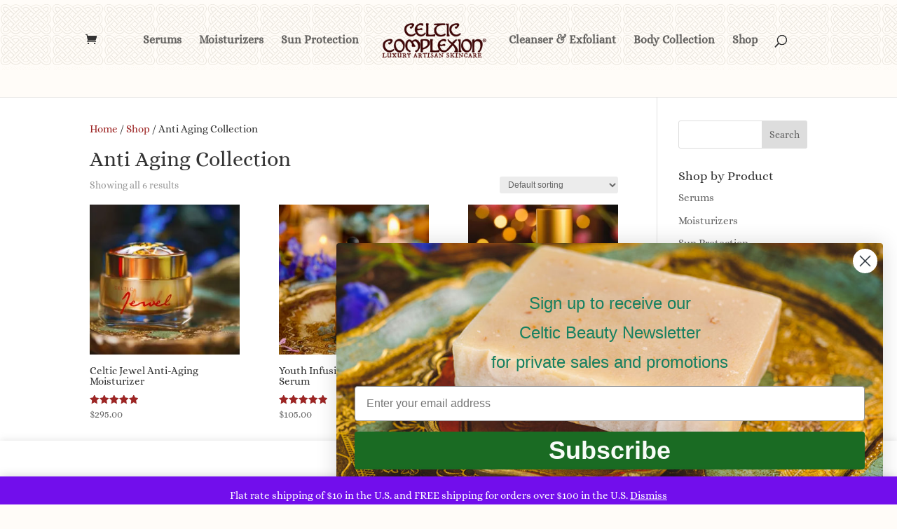

--- FILE ---
content_type: text/javascript
request_url: https://sealserver.trustwave.com/seal.js?code=b85cf5ec3e164512b9d67274523e8f33
body_size: 445
content:
<!--
document.write("<img id=\"vikingcloudSealImage\" src=\"https://sealserver.trustwave.com/seal_image.php?customerId=b85cf5ec3e164512b9d67274523e8f33&size=105x54&style=\" border=\"0\" style=\"cursor:pointer;\" onclick=\"javascript:window.open('https://sealserver.trustwave.com/cert.php?customerId=b85cf5ec3e164512b9d67274523e8f33&size=105x54&style=', 'c_TW', 'location=no, toolbar=no, resizable=yes, scrollbars=yes, directories=no, status=no, width=615, height=720'); return false;\" oncontextmenu=\"javascript:alert('Copying Prohibited by Law - Trusted Commerce is a Service Mark of Viking Cloud, Inc.'); return false;\" alt=\"This site is protected by VikingCloud's Trusted Commerce program\" title=\"This site is protected by VikingCloud's Trusted Commerce program\" />");
// -->